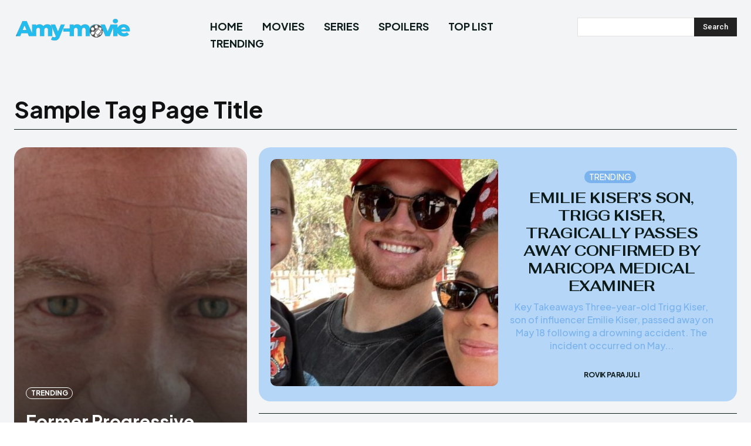

--- FILE ---
content_type: text/html; charset=utf-8
request_url: https://scripts.mediavine.com/creativeBlocks
body_size: 392
content:
{"24947":true,"7830566":true,"7916366":true,"7916375":true,"7935710":true,"7988411":true,"7992747":true,"7993881":true,"8028125":true,"8037253":true,"8087322":true,"8106424":true,"8106425":true,"37956876":true,"39314800":true,"179_7935710":true,"179_8087322":true,"2046:21965_751350177":true,"2307:v8f550ya":true,"2662_193864_T24043706":true,"2662_193864_T24659560":true,"2662_193864_T24875220":true,"2662_193864_T25561415":true,"2662_193864_T26024475":true,"2974:7935710":true,"4771_148133_1610185652":true,"580012232881327750":true,"581089799440425833":true,"583589289973473728":true,"584112603163123979":true,"584550554735621322":true,"586311556825419730":true,"8858624413255693176":true,"EAAYACogzJldI16DhMTFwG8RcrpD2Ihf469Foby5au83Fnw3rekyBBLujQc_":true,"cr-ffsy3ezqvft":true,"cr-g7s03jzqvft":true,"pswkc5na":true,"uaoc6sp8":true}